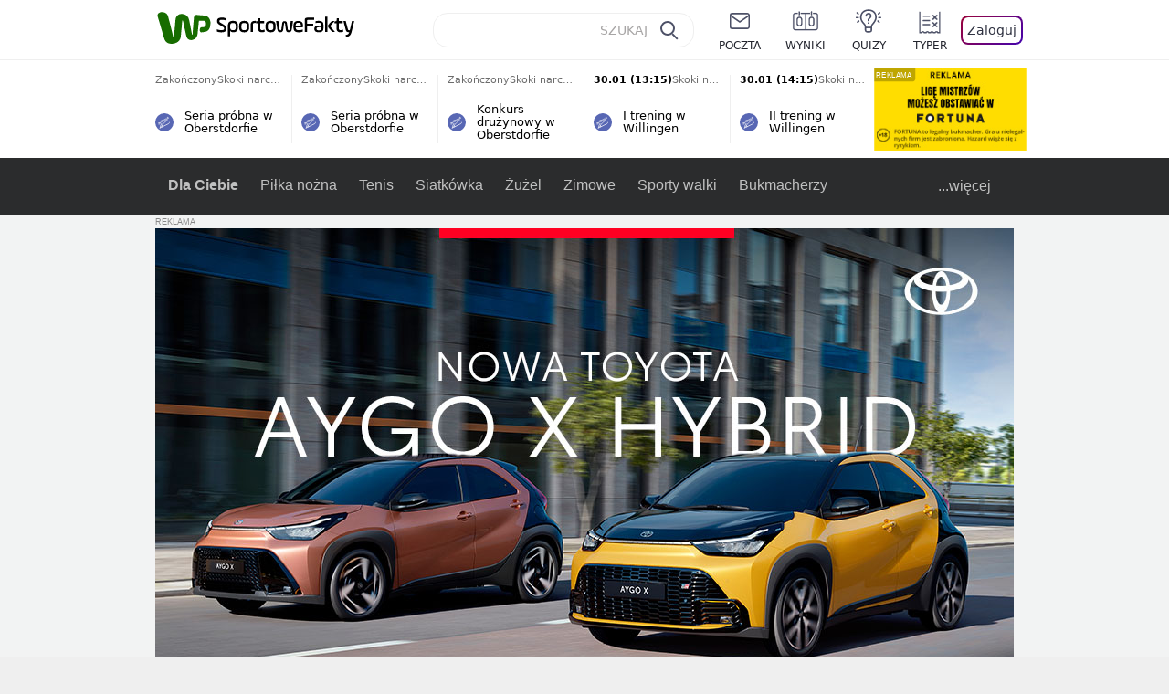

--- FILE ---
content_type: application/javascript
request_url: https://rek.www.wp.pl/gaf.js?rv=2&sn=sportowefakty&pvid=a6a75b15bf207632b925&rekids=235685&tVersion=A&phtml=sportowefakty.wp.pl%2Fskoki-narciarskie%2F1107941%2Fproblemy-prawne-fis-nie-zgodzil-sie-na-pomysl-thurnbichlera-i-horngachera&abtest=adtech%7CPRGM-1047%7CA%3Badtech%7CPU-335%7CA%3Badtech%7CPRG-3468%7CB%3Badtech%7CPRGM-1036%7CD%3Badtech%7CFP-76%7CA%3Badtech%7CPRGM-1356%7CA%3Badtech%7CPRGM-1419%7CA%3Badtech%7CPRGM-1589%7CA%3Badtech%7CPRGM-1576%7CA%3Badtech%7CPRGM-1443%7CB%3Badtech%7CPRGM-1587%7CD%3Badtech%7CPRGM-1615%7CA%3Badtech%7CPRGM-1215%7CC%3Bapplication%7CDRP-1726%7CA&PWA_adbd=0&darkmode=0&highLayout=0&layout=narrow&navType=navigate&cdl=0&ctype=article&cview=article&ciab=IAB17%2CIAB-v3-531&cid=1107941&csystem=sportowefakty&cdate=2024-02-22&ccategory=skoki_narciarskie&REKtagi=skoki_narciarskie%3Bsporty_zimowe%3Bthomas_thurnbichler%3Bps_w_skokach_narciarskich&vw=1280&vh=720&p1=0&spin=pkiqi34f&bcv=2
body_size: 8485
content:
pkiqi34f({"spin":"pkiqi34f","bunch":235685,"context":{"dsa":false,"minor":false,"bidRequestId":"175a9947-8dab-41b3-911c-400ececf092f","maConfig":{"timestamp":"2026-01-26T13:24:12.920Z"},"dfpConfig":{"timestamp":"2026-01-23T12:40:10.018Z"},"sda":[],"targeting":{"client":{},"server":{},"query":{"PWA_adbd":"0","REKtagi":"skoki_narciarskie;sporty_zimowe;thomas_thurnbichler;ps_w_skokach_narciarskich","abtest":"adtech|PRGM-1047|A;adtech|PU-335|A;adtech|PRG-3468|B;adtech|PRGM-1036|D;adtech|FP-76|A;adtech|PRGM-1356|A;adtech|PRGM-1419|A;adtech|PRGM-1589|A;adtech|PRGM-1576|A;adtech|PRGM-1443|B;adtech|PRGM-1587|D;adtech|PRGM-1615|A;adtech|PRGM-1215|C;application|DRP-1726|A","bcv":"2","ccategory":"skoki_narciarskie","cdate":"2024-02-22","cdl":"0","ciab":"IAB17,IAB-v3-531","cid":"1107941","csystem":"sportowefakty","ctype":"article","cview":"article","darkmode":"0","highLayout":"0","layout":"narrow","navType":"navigate","p1":"0","phtml":"sportowefakty.wp.pl/skoki-narciarskie/1107941/problemy-prawne-fis-nie-zgodzil-sie-na-pomysl-thurnbichlera-i-horngachera","pvid":"a6a75b15bf207632b925","rekids":"235685","rv":"2","sn":"sportowefakty","spin":"pkiqi34f","tVersion":"A","vh":"720","vw":"1280"}},"directOnly":0,"geo":{"country":"840","region":"","city":""},"statid":"","mlId":"","rshsd":"4","isRobot":false,"curr":{"EUR":4.2118,"USD":3.5499,"CHF":4.5758,"GBP":4.8537},"rv":"2","status":{"advf":2,"ma":2,"ma_ads-bidder":2,"ma_cpv-bidder":2,"ma_high-cpm-bidder":2}},"slots":{"11":{"delivered":"1","campaign":null,"dfpConfig":{"placement":"/89844762/Desktop_Sportowefakty.wp.pl_x11_art","roshash":"EHPS","ceil":100,"sizes":[[336,280],[640,280],[300,250]],"namedSizes":["fluid"],"div":"div-gpt-ad-x11-art","targeting":{"DFPHASH":"ADLO","emptygaf":"0"},"gfp":"EHPS"}},"12":{"delivered":"1","campaign":null,"dfpConfig":{"placement":"/89844762/Desktop_Sportowefakty.wp.pl_x12_art","roshash":"EHPS","ceil":100,"sizes":[[336,280],[640,280],[300,250]],"namedSizes":["fluid"],"div":"div-gpt-ad-x12-art","targeting":{"DFPHASH":"ADLO","emptygaf":"0"},"gfp":"EHPS"}},"13":{"delivered":"1","campaign":null,"dfpConfig":{"placement":"/89844762/Desktop_Sportowefakty.wp.pl_x13_art","roshash":"EHPS","ceil":100,"sizes":[[336,280],[640,280],[300,250]],"namedSizes":["fluid"],"div":"div-gpt-ad-x13-art","targeting":{"DFPHASH":"ADLO","emptygaf":"0"},"gfp":"EHPS"}},"14":{"delivered":"1","campaign":null,"dfpConfig":{"placement":"/89844762/Desktop_Sportowefakty.wp.pl_x14_art","roshash":"EHPS","ceil":100,"sizes":[[336,280],[640,280],[300,250]],"namedSizes":["fluid"],"div":"div-gpt-ad-x14-art","targeting":{"DFPHASH":"ADLO","emptygaf":"0"},"gfp":"EHPS"}},"2":{"delivered":"1","campaign":{"id":"188957","capping":"PWAck=27120765\u0026PWAclt=1\u0026tpl=1","adm":{"bunch":"235685","creations":[{"cbConfig":{"blur":false,"bottomBar":false,"fullPage":false,"message":"Przekierowanie za {{time}} sekund{{y}}","timeout":15000},"height":870,"pixels":["//ad.doubleclick.net/ddm/trackimp/N195005.3920530WPPL/B34915909.438330535;dc_trk_aid=631924327;dc_trk_cid=248481721;ord=1769485242;dc_lat=;dc_rdid=;tag_for_child_directed_treatment=;tfua=;ltd=${LIMITED_ADS};dc_tdv=1?"],"scalable":"1","showLabel":false,"src":"https://mamc.wpcdn.pl/188957/1768998588530/2383-003_Olimpijskie_oferty_produktowe_1920x870_wp_CB_Frytkownica.jpg","trackers":{"click":[""],"cview":["//ma.wp.pl/ma.gif?clid=0cc655b412444091fb8190f140853492\u0026SN=sportowefakty\u0026pvid=a6a75b15bf207632b925\u0026action=cvimp\u0026pg=sportowefakty.wp.pl\u0026par=client_id%3D29939%26pricingModel%3D-gS7hOWxJWhit2EUrhyOgL0f_EXdXY4DhNiDHF9WIH0%26bidderID%3D11%26org_id%3D25%26isDev%3Dfalse%26device%3DPERSONAL_COMPUTER%26slotSizeWxH%3D1920x870%26targetDomain%3Dmediamarkt.pl%26test%3D0%26geo%3D840%253B%253B%26seatFee%3Dj6MzwlcKpcTQwERhhpkFdmbR6-2lnEmQgrWYEZDheMk%26order%3D266462%26iabPageCategories%3D%26ttl%3D1769571642%26is_adblock%3D0%26medium%3Ddisplay%26domain%3Dsportowefakty.wp.pl%26tpID%3D1405761%26is_robot%3D0%26bidTimestamp%3D1769485242%26contentID%3D1107941%26utility%3DKVRFWVzVqeWmH2pqp6xEkGK7AtyOH1CbMhvw0EnowZ4_aZCEuoZhO1oEFz6UhYKS%26ssp%3Dwp.pl%26bidReqID%3D175a9947-8dab-41b3-911c-400ececf092f%26billing%3Dcpv%26source%3DTG%26hBidPrice%3DEHKQWZd%26hBudgetRate%3DEHKQWZd%26platform%3D8%26userID%3D__UNKNOWN_TELL_US__%26publisherID%3D308%26slotID%3D002%26editedTimestamp%3D1768998748%26conversionValue%3D0%26inver%3D2%26cur%3DPLN%26emission%3D3045951%26iabSiteCategories%3D%26pvid%3Da6a75b15bf207632b925%26sn%3Dsportowefakty%26partnerID%3D%26rekid%3D235685%26ip%3DaNqpQevDSPSzbnf8pSdghL2aJPxy5eCkwmqKtDOQYKg%26creationID%3D1477012%26workfID%3D188957%26seatID%3D0cc655b412444091fb8190f140853492"],"impression":["//ma.wp.pl/ma.gif?clid=0cc655b412444091fb8190f140853492\u0026SN=sportowefakty\u0026pvid=a6a75b15bf207632b925\u0026action=delivery\u0026pg=sportowefakty.wp.pl\u0026par=ip%3DaNqpQevDSPSzbnf8pSdghL2aJPxy5eCkwmqKtDOQYKg%26creationID%3D1477012%26workfID%3D188957%26seatID%3D0cc655b412444091fb8190f140853492%26client_id%3D29939%26pricingModel%3D-gS7hOWxJWhit2EUrhyOgL0f_EXdXY4DhNiDHF9WIH0%26bidderID%3D11%26org_id%3D25%26isDev%3Dfalse%26device%3DPERSONAL_COMPUTER%26slotSizeWxH%3D1920x870%26targetDomain%3Dmediamarkt.pl%26test%3D0%26geo%3D840%253B%253B%26seatFee%3Dj6MzwlcKpcTQwERhhpkFdmbR6-2lnEmQgrWYEZDheMk%26order%3D266462%26iabPageCategories%3D%26ttl%3D1769571642%26is_adblock%3D0%26medium%3Ddisplay%26domain%3Dsportowefakty.wp.pl%26tpID%3D1405761%26is_robot%3D0%26bidTimestamp%3D1769485242%26contentID%3D1107941%26utility%3DKVRFWVzVqeWmH2pqp6xEkGK7AtyOH1CbMhvw0EnowZ4_aZCEuoZhO1oEFz6UhYKS%26ssp%3Dwp.pl%26bidReqID%3D175a9947-8dab-41b3-911c-400ececf092f%26billing%3Dcpv%26source%3DTG%26hBidPrice%3DEHKQWZd%26hBudgetRate%3DEHKQWZd%26platform%3D8%26userID%3D__UNKNOWN_TELL_US__%26publisherID%3D308%26slotID%3D002%26editedTimestamp%3D1768998748%26conversionValue%3D0%26inver%3D2%26cur%3DPLN%26emission%3D3045951%26iabSiteCategories%3D%26pvid%3Da6a75b15bf207632b925%26sn%3Dsportowefakty%26partnerID%3D%26rekid%3D235685"],"view":["//ma.wp.pl/ma.gif?clid=0cc655b412444091fb8190f140853492\u0026SN=sportowefakty\u0026pvid=a6a75b15bf207632b925\u0026action=view\u0026pg=sportowefakty.wp.pl\u0026par=targetDomain%3Dmediamarkt.pl%26test%3D0%26geo%3D840%253B%253B%26seatFee%3Dj6MzwlcKpcTQwERhhpkFdmbR6-2lnEmQgrWYEZDheMk%26order%3D266462%26iabPageCategories%3D%26ttl%3D1769571642%26is_adblock%3D0%26medium%3Ddisplay%26domain%3Dsportowefakty.wp.pl%26tpID%3D1405761%26is_robot%3D0%26bidTimestamp%3D1769485242%26contentID%3D1107941%26utility%3DKVRFWVzVqeWmH2pqp6xEkGK7AtyOH1CbMhvw0EnowZ4_aZCEuoZhO1oEFz6UhYKS%26ssp%3Dwp.pl%26bidReqID%3D175a9947-8dab-41b3-911c-400ececf092f%26billing%3Dcpv%26source%3DTG%26hBidPrice%3DEHKQWZd%26hBudgetRate%3DEHKQWZd%26platform%3D8%26userID%3D__UNKNOWN_TELL_US__%26publisherID%3D308%26slotID%3D002%26editedTimestamp%3D1768998748%26conversionValue%3D0%26inver%3D2%26cur%3DPLN%26emission%3D3045951%26iabSiteCategories%3D%26pvid%3Da6a75b15bf207632b925%26sn%3Dsportowefakty%26partnerID%3D%26rekid%3D235685%26ip%3DaNqpQevDSPSzbnf8pSdghL2aJPxy5eCkwmqKtDOQYKg%26creationID%3D1477012%26workfID%3D188957%26seatID%3D0cc655b412444091fb8190f140853492%26client_id%3D29939%26pricingModel%3D-gS7hOWxJWhit2EUrhyOgL0f_EXdXY4DhNiDHF9WIH0%26bidderID%3D11%26org_id%3D25%26isDev%3Dfalse%26device%3DPERSONAL_COMPUTER%26slotSizeWxH%3D1920x870"]},"transparentPlaceholder":false,"type":"image","url":"https://ad.doubleclick.net/ddm/trackclk/N195005.3920530WPPL/B34915909.438330535;dc_trk_aid=631924327;dc_trk_cid=248481721;dc_lat=;dc_rdid=;tag_for_child_directed_treatment=;tfua=;ltd=${LIMITED_ADS};dc_tdv=1","width":1920}],"redir":"https://ma.wp.pl/redirma?SN=sportowefakty\u0026pvid=a6a75b15bf207632b925\u0026par=contentID%3D1107941%26platform%3D8%26userID%3D__UNKNOWN_TELL_US__%26rekid%3D235685%26ip%3DaNqpQevDSPSzbnf8pSdghL2aJPxy5eCkwmqKtDOQYKg%26client_id%3D29939%26targetDomain%3Dmediamarkt.pl%26medium%3Ddisplay%26utility%3DKVRFWVzVqeWmH2pqp6xEkGK7AtyOH1CbMhvw0EnowZ4_aZCEuoZhO1oEFz6UhYKS%26billing%3Dcpv%26source%3DTG%26publisherID%3D308%26slotSizeWxH%3D1920x870%26ttl%3D1769571642%26is_adblock%3D0%26domain%3Dsportowefakty.wp.pl%26bidTimestamp%3D1769485242%26iabSiteCategories%3D%26seatID%3D0cc655b412444091fb8190f140853492%26seatFee%3Dj6MzwlcKpcTQwERhhpkFdmbR6-2lnEmQgrWYEZDheMk%26tpID%3D1405761%26ssp%3Dwp.pl%26slotID%3D002%26inver%3D2%26workfID%3D188957%26bidReqID%3D175a9947-8dab-41b3-911c-400ececf092f%26hBidPrice%3DEHKQWZd%26emission%3D3045951%26pvid%3Da6a75b15bf207632b925%26creationID%3D1477012%26pricingModel%3D-gS7hOWxJWhit2EUrhyOgL0f_EXdXY4DhNiDHF9WIH0%26org_id%3D25%26device%3DPERSONAL_COMPUTER%26hBudgetRate%3DEHKQWZd%26partnerID%3D%26bidderID%3D11%26isDev%3Dfalse%26test%3D0%26geo%3D840%253B%253B%26iabPageCategories%3D%26editedTimestamp%3D1768998748%26conversionValue%3D0%26cur%3DPLN%26sn%3Dsportowefakty%26order%3D266462%26is_robot%3D0\u0026url=","slot":"2"},"creative":{"Id":"1477012","provider":"ma_cpv-bidder","roshash":"HNQT","height":870,"width":1920,"touchpointId":"1405761","source":{"bidder":"cpv-bidder"}},"sellingModel":{"model":"CPM_INT"}},"dfpConfig":{"placement":"/89844762/Desktop_Sportowefakty.wp.pl_x02_art","roshash":"HNQT","ceil":100,"sizes":[[970,300],[970,600],[750,300],[950,300],[980,600],[1920,870],[1200,600],[750,400],[960,640]],"namedSizes":["fluid"],"div":"div-gpt-ad-x02-art","targeting":{"DFPHASH":"DJMP","emptygaf":"0"},"gfp":"FNQT"}},"25":{"delivered":"1","campaign":null,"dfpConfig":{"placement":"/89844762/Desktop_Sportowefakty.wp.pl_x25_art","roshash":"EHPS","ceil":100,"sizes":[[336,280],[640,280],[300,250]],"namedSizes":["fluid"],"div":"div-gpt-ad-x25-art","targeting":{"DFPHASH":"ADLO","emptygaf":"0"},"gfp":"EHPS"}},"27":{"delivered":"","campaign":null,"dfpConfig":null},"28":{"delivered":"","campaign":null,"dfpConfig":null},"29":{"delivered":"1","campaign":null,"dfpConfig":{"placement":"/89844762/Desktop_Sportowefakty.wp.pl_x29_art","roshash":"EHPS","ceil":100,"sizes":[[336,280],[640,280],[300,250]],"namedSizes":["fluid"],"div":"div-gpt-ad-x29-art","targeting":{"DFPHASH":"ADLO","emptygaf":"0"},"gfp":"EHPS"}},"3":{"delivered":"1","campaign":{"id":"188855","capping":"PWAck=27120732\u0026PWAclt=24","adm":{"bunch":"235685","creations":[{"height":600,"mod":"stiltedBanner","pixels":["//ad.doubleclick.net/ddm/trackimp/N526601.2133700WP/B35067894.438289988;dc_trk_aid=631417742;dc_trk_cid=248913387;ord=1769485242;dc_lat=;dc_rdid=;tag_for_child_directed_treatment=;tfua=;ltd=${LIMITED_ADS};dc_tdv=1?"],"showLabel":true,"src":"https://mamc.wpcdn.pl/188855/1768910321729/PL_Toyota_AygoX_HEV_1260x600_DO_Styczen.jpg","trackers":{"click":[""],"cview":["//ma.wp.pl/ma.gif?clid=2756484462c54389dac6407e48e5709b\u0026SN=sportowefakty\u0026pvid=a6a75b15bf207632b925\u0026action=cvimp\u0026pg=sportowefakty.wp.pl\u0026par=tpID%3D1405315%26org_id%3D25%26source%3DTG%26pricingModel%3DPEAY48nKqe0Updq0ohAGo0aVhZbAE-KIwZi48CLAnWk%26medium%3Ddisplay%26workfID%3D188855%26seatFee%3DovXB-9YO_YwurfovFu6etJpg85mMzInsN0Urd-jA61I%26seatID%3D2756484462c54389dac6407e48e5709b%26editedTimestamp%3D1768910406%26ttl%3D1769571642%26is_robot%3D0%26sn%3Dsportowefakty%26domain%3Dsportowefakty.wp.pl%26slotSizeWxH%3D1260x600%26iabSiteCategories%3D%26contentID%3D1107941%26client_id%3D2563%26emission%3D3045130%26is_adblock%3D0%26bidderID%3D11%26userID%3D__UNKNOWN_TELL_US__%26billing%3Dcpv%26geo%3D840%253B%253B%26bidTimestamp%3D1769485242%26hBudgetRate%3DEHKNQTW%26partnerID%3D%26rekid%3D235685%26inver%3D2%26ip%3Dasy6FLXCjilprnJYnCxYcwaFV6LRu9heNoeWQoT-U0w%26cur%3DPLN%26platform%3D8%26device%3DPERSONAL_COMPUTER%26publisherID%3D308%26test%3D0%26iabPageCategories%3D%26hBidPrice%3DEHKNQTW%26isDev%3Dfalse%26bidReqID%3D175a9947-8dab-41b3-911c-400ececf092f%26creationID%3D1475756%26targetDomain%3Dtoyota.pl%26order%3D266150%26pvid%3Da6a75b15bf207632b925%26utility%3DyesOT7S8ZxAQdirXXZCtFMzcyeg0UfZywzfy8oStSBj46qO2OcihtHirU99zEoXT%26conversionValue%3D0%26ssp%3Dwp.pl%26slotID%3D003"],"impression":["//ma.wp.pl/ma.gif?clid=2756484462c54389dac6407e48e5709b\u0026SN=sportowefakty\u0026pvid=a6a75b15bf207632b925\u0026action=delivery\u0026pg=sportowefakty.wp.pl\u0026seqTtl=1770767999\u0026par=medium%3Ddisplay%26workfID%3D188855%26seatFee%3DovXB-9YO_YwurfovFu6etJpg85mMzInsN0Urd-jA61I%26seatID%3D2756484462c54389dac6407e48e5709b%26editedTimestamp%3D1768910406%26ttl%3D1769571642%26is_robot%3D0%26sn%3Dsportowefakty%26domain%3Dsportowefakty.wp.pl%26slotSizeWxH%3D1260x600%26iabSiteCategories%3D%26contentID%3D1107941%26client_id%3D2563%26emission%3D3045130%26is_adblock%3D0%26bidderID%3D11%26userID%3D__UNKNOWN_TELL_US__%26billing%3Dcpv%26geo%3D840%253B%253B%26bidTimestamp%3D1769485242%26hBudgetRate%3DEHKNQTW%26partnerID%3D%26rekid%3D235685%26inver%3D2%26ip%3Dasy6FLXCjilprnJYnCxYcwaFV6LRu9heNoeWQoT-U0w%26cur%3DPLN%26platform%3D8%26device%3DPERSONAL_COMPUTER%26publisherID%3D308%26test%3D0%26iabPageCategories%3D%26hBidPrice%3DEHKNQTW%26isDev%3Dfalse%26bidReqID%3D175a9947-8dab-41b3-911c-400ececf092f%26creationID%3D1475756%26targetDomain%3Dtoyota.pl%26order%3D266150%26pvid%3Da6a75b15bf207632b925%26utility%3DyesOT7S8ZxAQdirXXZCtFMzcyeg0UfZywzfy8oStSBj46qO2OcihtHirU99zEoXT%26conversionValue%3D0%26ssp%3Dwp.pl%26slotID%3D003%26tpID%3D1405315%26org_id%3D25%26source%3DTG%26pricingModel%3DPEAY48nKqe0Updq0ohAGo0aVhZbAE-KIwZi48CLAnWk"],"view":["//ma.wp.pl/ma.gif?clid=2756484462c54389dac6407e48e5709b\u0026SN=sportowefakty\u0026pvid=a6a75b15bf207632b925\u0026action=view\u0026pg=sportowefakty.wp.pl\u0026par=ssp%3Dwp.pl%26slotID%3D003%26tpID%3D1405315%26org_id%3D25%26source%3DTG%26pricingModel%3DPEAY48nKqe0Updq0ohAGo0aVhZbAE-KIwZi48CLAnWk%26medium%3Ddisplay%26workfID%3D188855%26seatFee%3DovXB-9YO_YwurfovFu6etJpg85mMzInsN0Urd-jA61I%26seatID%3D2756484462c54389dac6407e48e5709b%26editedTimestamp%3D1768910406%26ttl%3D1769571642%26is_robot%3D0%26sn%3Dsportowefakty%26domain%3Dsportowefakty.wp.pl%26slotSizeWxH%3D1260x600%26iabSiteCategories%3D%26contentID%3D1107941%26client_id%3D2563%26emission%3D3045130%26is_adblock%3D0%26bidderID%3D11%26userID%3D__UNKNOWN_TELL_US__%26billing%3Dcpv%26geo%3D840%253B%253B%26bidTimestamp%3D1769485242%26hBudgetRate%3DEHKNQTW%26partnerID%3D%26rekid%3D235685%26inver%3D2%26ip%3Dasy6FLXCjilprnJYnCxYcwaFV6LRu9heNoeWQoT-U0w%26cur%3DPLN%26platform%3D8%26device%3DPERSONAL_COMPUTER%26publisherID%3D308%26test%3D0%26iabPageCategories%3D%26hBidPrice%3DEHKNQTW%26isDev%3Dfalse%26bidReqID%3D175a9947-8dab-41b3-911c-400ececf092f%26creationID%3D1475756%26targetDomain%3Dtoyota.pl%26order%3D266150%26pvid%3Da6a75b15bf207632b925%26utility%3DyesOT7S8ZxAQdirXXZCtFMzcyeg0UfZywzfy8oStSBj46qO2OcihtHirU99zEoXT%26conversionValue%3D0"]},"transparentPlaceholder":false,"type":"image","url":"https://ad.doubleclick.net/ddm/trackclk/N526601.2133700WP/B35067894.438289988;dc_trk_aid=631417742;dc_trk_cid=248913387;dc_lat=;dc_rdid=;tag_for_child_directed_treatment=;tfua=;ltd=${LIMITED_ADS};dc_tdv=1","viewability":{"scripts":["//cdn.doubleverify.com/dvbm.js#ctx=26067492\u0026cmp=35067894\u0026sid=4706939\u0026plc=438289988\u0026advid=6646531\u0026adsrv=1\u0026mon=1\u0026blk=0"]},"width":1260},{"height":600,"mod":"stiltedBanner","pixels":["//ad.doubleclick.net/ddm/trackimp/N526601.2133700WP/B35067894.438289988;dc_trk_aid=631417742;dc_trk_cid=248913387;ord=1769485242;dc_lat=;dc_rdid=;tag_for_child_directed_treatment=;tfua=;ltd=${LIMITED_ADS};dc_tdv=1?"],"showLabel":true,"src":"https://mamc.wpcdn.pl/188855/1768910355011/PL_Toyota_AygoX_HEV_940x600_DO_Styczen.jpg","trackers":{"click":[""],"cview":["//ma.wp.pl/ma.gif?clid=2756484462c54389dac6407e48e5709b\u0026SN=sportowefakty\u0026pvid=a6a75b15bf207632b925\u0026action=cvimp\u0026pg=sportowefakty.wp.pl\u0026par=tpID%3D1405315%26org_id%3D25%26source%3DTG%26pricingModel%3DPEAY48nKqe0Updq0ohAGo0aVhZbAE-KIwZi48CLAnWk%26medium%3Ddisplay%26workfID%3D188855%26seatFee%3DovXB-9YO_YwurfovFu6etJpg85mMzInsN0Urd-jA61I%26seatID%3D2756484462c54389dac6407e48e5709b%26editedTimestamp%3D1768910406%26ttl%3D1769571642%26is_robot%3D0%26sn%3Dsportowefakty%26domain%3Dsportowefakty.wp.pl%26slotSizeWxH%3D1260x600%26iabSiteCategories%3D%26contentID%3D1107941%26client_id%3D2563%26emission%3D3045130%26is_adblock%3D0%26bidderID%3D11%26userID%3D__UNKNOWN_TELL_US__%26billing%3Dcpv%26geo%3D840%253B%253B%26bidTimestamp%3D1769485242%26hBudgetRate%3DEHKNQTW%26partnerID%3D%26rekid%3D235685%26inver%3D2%26ip%3Dasy6FLXCjilprnJYnCxYcwaFV6LRu9heNoeWQoT-U0w%26cur%3DPLN%26platform%3D8%26device%3DPERSONAL_COMPUTER%26publisherID%3D308%26test%3D0%26iabPageCategories%3D%26hBidPrice%3DEHKNQTW%26isDev%3Dfalse%26bidReqID%3D175a9947-8dab-41b3-911c-400ececf092f%26creationID%3D1475756%26targetDomain%3Dtoyota.pl%26order%3D266150%26pvid%3Da6a75b15bf207632b925%26utility%3DyesOT7S8ZxAQdirXXZCtFMzcyeg0UfZywzfy8oStSBj46qO2OcihtHirU99zEoXT%26conversionValue%3D0%26ssp%3Dwp.pl%26slotID%3D003"],"impression":["//ma.wp.pl/ma.gif?clid=2756484462c54389dac6407e48e5709b\u0026SN=sportowefakty\u0026pvid=a6a75b15bf207632b925\u0026action=delivery\u0026pg=sportowefakty.wp.pl\u0026seqTtl=1770767999\u0026par=medium%3Ddisplay%26workfID%3D188855%26seatFee%3DovXB-9YO_YwurfovFu6etJpg85mMzInsN0Urd-jA61I%26seatID%3D2756484462c54389dac6407e48e5709b%26editedTimestamp%3D1768910406%26ttl%3D1769571642%26is_robot%3D0%26sn%3Dsportowefakty%26domain%3Dsportowefakty.wp.pl%26slotSizeWxH%3D1260x600%26iabSiteCategories%3D%26contentID%3D1107941%26client_id%3D2563%26emission%3D3045130%26is_adblock%3D0%26bidderID%3D11%26userID%3D__UNKNOWN_TELL_US__%26billing%3Dcpv%26geo%3D840%253B%253B%26bidTimestamp%3D1769485242%26hBudgetRate%3DEHKNQTW%26partnerID%3D%26rekid%3D235685%26inver%3D2%26ip%3Dasy6FLXCjilprnJYnCxYcwaFV6LRu9heNoeWQoT-U0w%26cur%3DPLN%26platform%3D8%26device%3DPERSONAL_COMPUTER%26publisherID%3D308%26test%3D0%26iabPageCategories%3D%26hBidPrice%3DEHKNQTW%26isDev%3Dfalse%26bidReqID%3D175a9947-8dab-41b3-911c-400ececf092f%26creationID%3D1475756%26targetDomain%3Dtoyota.pl%26order%3D266150%26pvid%3Da6a75b15bf207632b925%26utility%3DyesOT7S8ZxAQdirXXZCtFMzcyeg0UfZywzfy8oStSBj46qO2OcihtHirU99zEoXT%26conversionValue%3D0%26ssp%3Dwp.pl%26slotID%3D003%26tpID%3D1405315%26org_id%3D25%26source%3DTG%26pricingModel%3DPEAY48nKqe0Updq0ohAGo0aVhZbAE-KIwZi48CLAnWk"],"view":["//ma.wp.pl/ma.gif?clid=2756484462c54389dac6407e48e5709b\u0026SN=sportowefakty\u0026pvid=a6a75b15bf207632b925\u0026action=view\u0026pg=sportowefakty.wp.pl\u0026par=ssp%3Dwp.pl%26slotID%3D003%26tpID%3D1405315%26org_id%3D25%26source%3DTG%26pricingModel%3DPEAY48nKqe0Updq0ohAGo0aVhZbAE-KIwZi48CLAnWk%26medium%3Ddisplay%26workfID%3D188855%26seatFee%3DovXB-9YO_YwurfovFu6etJpg85mMzInsN0Urd-jA61I%26seatID%3D2756484462c54389dac6407e48e5709b%26editedTimestamp%3D1768910406%26ttl%3D1769571642%26is_robot%3D0%26sn%3Dsportowefakty%26domain%3Dsportowefakty.wp.pl%26slotSizeWxH%3D1260x600%26iabSiteCategories%3D%26contentID%3D1107941%26client_id%3D2563%26emission%3D3045130%26is_adblock%3D0%26bidderID%3D11%26userID%3D__UNKNOWN_TELL_US__%26billing%3Dcpv%26geo%3D840%253B%253B%26bidTimestamp%3D1769485242%26hBudgetRate%3DEHKNQTW%26partnerID%3D%26rekid%3D235685%26inver%3D2%26ip%3Dasy6FLXCjilprnJYnCxYcwaFV6LRu9heNoeWQoT-U0w%26cur%3DPLN%26platform%3D8%26device%3DPERSONAL_COMPUTER%26publisherID%3D308%26test%3D0%26iabPageCategories%3D%26hBidPrice%3DEHKNQTW%26isDev%3Dfalse%26bidReqID%3D175a9947-8dab-41b3-911c-400ececf092f%26creationID%3D1475756%26targetDomain%3Dtoyota.pl%26order%3D266150%26pvid%3Da6a75b15bf207632b925%26utility%3DyesOT7S8ZxAQdirXXZCtFMzcyeg0UfZywzfy8oStSBj46qO2OcihtHirU99zEoXT%26conversionValue%3D0"]},"transparentPlaceholder":false,"type":"image","url":"https://ad.doubleclick.net/ddm/trackclk/N526601.2133700WP/B35067894.438289988;dc_trk_aid=631417742;dc_trk_cid=248913387;dc_lat=;dc_rdid=;tag_for_child_directed_treatment=;tfua=;ltd=${LIMITED_ADS};dc_tdv=1","viewability":{"scripts":["//cdn.doubleverify.com/dvbm.js#ctx=26067492\u0026cmp=35067894\u0026sid=4706939\u0026plc=438289988\u0026advid=6646531\u0026adsrv=1\u0026mon=1\u0026blk=0"]},"width":940}],"redir":"https://ma.wp.pl/redirma?SN=sportowefakty\u0026pvid=a6a75b15bf207632b925\u0026par=iabPageCategories%3D%26pvid%3Da6a75b15bf207632b925%26org_id%3D25%26bidderID%3D11%26userID%3D__UNKNOWN_TELL_US__%26inver%3D2%26test%3D0%26utility%3DyesOT7S8ZxAQdirXXZCtFMzcyeg0UfZywzfy8oStSBj46qO2OcihtHirU99zEoXT%26medium%3Ddisplay%26contentID%3D1107941%26emission%3D3045130%26bidReqID%3D175a9947-8dab-41b3-911c-400ececf092f%26slotID%3D003%26domain%3Dsportowefakty.wp.pl%26hBudgetRate%3DEHKNQTW%26publisherID%3D308%26conversionValue%3D0%26ip%3Dasy6FLXCjilprnJYnCxYcwaFV6LRu9heNoeWQoT-U0w%26isDev%3Dfalse%26creationID%3D1475756%26order%3D266150%26tpID%3D1405315%26source%3DTG%26workfID%3D188855%26seatFee%3DovXB-9YO_YwurfovFu6etJpg85mMzInsN0Urd-jA61I%26billing%3Dcpv%26partnerID%3D%26hBidPrice%3DEHKNQTW%26targetDomain%3Dtoyota.pl%26seatID%3D2756484462c54389dac6407e48e5709b%26editedTimestamp%3D1768910406%26ttl%3D1769571642%26sn%3Dsportowefakty%26platform%3D8%26device%3DPERSONAL_COMPUTER%26is_robot%3D0%26slotSizeWxH%3D1260x600%26iabSiteCategories%3D%26client_id%3D2563%26is_adblock%3D0%26geo%3D840%253B%253B%26rekid%3D235685%26cur%3DPLN%26ssp%3Dwp.pl%26pricingModel%3DPEAY48nKqe0Updq0ohAGo0aVhZbAE-KIwZi48CLAnWk%26bidTimestamp%3D1769485242\u0026url=","slot":"3"},"creative":{"Id":"1475756","provider":"ma_cpv-bidder","roshash":"EHKN","height":600,"width":1260,"touchpointId":"1405315","source":{"bidder":"cpv-bidder"}},"sellingModel":{"directOnly":1,"model":"CPM_INT"}},"dfpConfig":null},"32":{"delivered":"1","campaign":{"id":"189050","adm":{"bunch":"235685","creations":[{"height":250,"showLabel":true,"src":"https://mamc.wpcdn.pl/189050/1769081786606/300x250/300x250/Virtual-Vibes_300x250.html","trackers":{"click":[""],"cview":["//ma.wp.pl/ma.gif?clid=36d4f1d950aab392a9c26b186b340e10\u0026SN=sportowefakty\u0026pvid=a6a75b15bf207632b925\u0026action=cvimp\u0026pg=sportowefakty.wp.pl\u0026par=bidderID%3D11%26conversionValue%3D0%26bidReqID%3D175a9947-8dab-41b3-911c-400ececf092f%26test%3D0%26seatID%3D36d4f1d950aab392a9c26b186b340e10%26order%3D266657%26geo%3D840%253B%253B%26tpID%3D1406256%26billing%3Dcpv%26hBudgetRate%3DEHKOWZd%26slotID%3D032%26slotSizeWxH%3D300x250%26workfID%3D189050%26contentID%3D1107941%26medium%3Ddisplay%26rekid%3D235685%26ip%3Dj-oGv-h-yUYsjS3NCvWZGs5QRHRoxXz7S67hH9PR4mw%26creationID%3D1477809%26targetDomain%3Droblox.com%26seatFee%3DOTWlR0O2uYnrm1xT72DXn7nnMyen6BrXbbBlcOLy9-8%26org_id%3D25%26editedTimestamp%3D1769081962%26platform%3D8%26publisherID%3D308%26is_robot%3D0%26pvid%3Da6a75b15bf207632b925%26bidTimestamp%3D1769485242%26hBidPrice%3DEHKOWZd%26partnerID%3D%26utility%3DDB4pKawmUDsNYEVyZQwX_x0_9Tclv7D9K9ot6FmpJZhKItCbU3nK_3B2O3K5DcHA%26userID%3D__UNKNOWN_TELL_US__%26client_id%3D77840%26source%3DTG%26pricingModel%3DhuqCE0T0e9Ra3tXwHlKWU1MmahhPceetm7zrh4eA8uo%26iabPageCategories%3D%26iabSiteCategories%3D%26ttl%3D1769571642%26device%3DPERSONAL_COMPUTER%26is_adblock%3D0%26sn%3Dsportowefakty%26isDev%3Dfalse%26ssp%3Dwp.pl%26inver%3D2%26domain%3Dsportowefakty.wp.pl%26cur%3DPLN%26emission%3D3046360"],"impression":["//ma.wp.pl/ma.gif?clid=36d4f1d950aab392a9c26b186b340e10\u0026SN=sportowefakty\u0026pvid=a6a75b15bf207632b925\u0026action=delivery\u0026pg=sportowefakty.wp.pl\u0026par=platform%3D8%26publisherID%3D308%26is_robot%3D0%26pvid%3Da6a75b15bf207632b925%26bidTimestamp%3D1769485242%26hBidPrice%3DEHKOWZd%26partnerID%3D%26utility%3DDB4pKawmUDsNYEVyZQwX_x0_9Tclv7D9K9ot6FmpJZhKItCbU3nK_3B2O3K5DcHA%26userID%3D__UNKNOWN_TELL_US__%26client_id%3D77840%26source%3DTG%26pricingModel%3DhuqCE0T0e9Ra3tXwHlKWU1MmahhPceetm7zrh4eA8uo%26iabPageCategories%3D%26iabSiteCategories%3D%26ttl%3D1769571642%26device%3DPERSONAL_COMPUTER%26is_adblock%3D0%26sn%3Dsportowefakty%26isDev%3Dfalse%26ssp%3Dwp.pl%26inver%3D2%26domain%3Dsportowefakty.wp.pl%26cur%3DPLN%26emission%3D3046360%26bidderID%3D11%26conversionValue%3D0%26bidReqID%3D175a9947-8dab-41b3-911c-400ececf092f%26test%3D0%26seatID%3D36d4f1d950aab392a9c26b186b340e10%26order%3D266657%26geo%3D840%253B%253B%26tpID%3D1406256%26billing%3Dcpv%26hBudgetRate%3DEHKOWZd%26slotID%3D032%26slotSizeWxH%3D300x250%26workfID%3D189050%26contentID%3D1107941%26medium%3Ddisplay%26rekid%3D235685%26ip%3Dj-oGv-h-yUYsjS3NCvWZGs5QRHRoxXz7S67hH9PR4mw%26creationID%3D1477809%26targetDomain%3Droblox.com%26seatFee%3DOTWlR0O2uYnrm1xT72DXn7nnMyen6BrXbbBlcOLy9-8%26org_id%3D25%26editedTimestamp%3D1769081962"],"view":["//ma.wp.pl/ma.gif?clid=36d4f1d950aab392a9c26b186b340e10\u0026SN=sportowefakty\u0026pvid=a6a75b15bf207632b925\u0026action=view\u0026pg=sportowefakty.wp.pl\u0026par=rekid%3D235685%26ip%3Dj-oGv-h-yUYsjS3NCvWZGs5QRHRoxXz7S67hH9PR4mw%26creationID%3D1477809%26targetDomain%3Droblox.com%26seatFee%3DOTWlR0O2uYnrm1xT72DXn7nnMyen6BrXbbBlcOLy9-8%26org_id%3D25%26editedTimestamp%3D1769081962%26platform%3D8%26publisherID%3D308%26is_robot%3D0%26pvid%3Da6a75b15bf207632b925%26bidTimestamp%3D1769485242%26hBidPrice%3DEHKOWZd%26partnerID%3D%26utility%3DDB4pKawmUDsNYEVyZQwX_x0_9Tclv7D9K9ot6FmpJZhKItCbU3nK_3B2O3K5DcHA%26userID%3D__UNKNOWN_TELL_US__%26client_id%3D77840%26source%3DTG%26pricingModel%3DhuqCE0T0e9Ra3tXwHlKWU1MmahhPceetm7zrh4eA8uo%26iabPageCategories%3D%26iabSiteCategories%3D%26ttl%3D1769571642%26device%3DPERSONAL_COMPUTER%26is_adblock%3D0%26sn%3Dsportowefakty%26isDev%3Dfalse%26ssp%3Dwp.pl%26inver%3D2%26domain%3Dsportowefakty.wp.pl%26cur%3DPLN%26emission%3D3046360%26bidderID%3D11%26conversionValue%3D0%26bidReqID%3D175a9947-8dab-41b3-911c-400ececf092f%26test%3D0%26seatID%3D36d4f1d950aab392a9c26b186b340e10%26order%3D266657%26geo%3D840%253B%253B%26tpID%3D1406256%26billing%3Dcpv%26hBudgetRate%3DEHKOWZd%26slotID%3D032%26slotSizeWxH%3D300x250%26workfID%3D189050%26contentID%3D1107941%26medium%3Ddisplay"]},"transparentPlaceholder":false,"type":"iframe","url":"https://www.roblox.com/pl/games/17067024883/Bank-Millennium-Virtual-Vibes","width":300}],"redir":"https://ma.wp.pl/redirma?SN=sportowefakty\u0026pvid=a6a75b15bf207632b925\u0026par=org_id%3D25%26editedTimestamp%3D1769081962%26is_robot%3D0%26bidTimestamp%3D1769485242%26is_adblock%3D0%26ssp%3Dwp.pl%26geo%3D840%253B%253B%26slotID%3D032%26publisherID%3D308%26hBidPrice%3DEHKOWZd%26sn%3Dsportowefakty%26cur%3DPLN%26ip%3Dj-oGv-h-yUYsjS3NCvWZGs5QRHRoxXz7S67hH9PR4mw%26pvid%3Da6a75b15bf207632b925%26inver%3D2%26seatID%3D36d4f1d950aab392a9c26b186b340e10%26order%3D266657%26contentID%3D1107941%26rekid%3D235685%26creationID%3D1477809%26seatFee%3DOTWlR0O2uYnrm1xT72DXn7nnMyen6BrXbbBlcOLy9-8%26userID%3D__UNKNOWN_TELL_US__%26pricingModel%3DhuqCE0T0e9Ra3tXwHlKWU1MmahhPceetm7zrh4eA8uo%26bidderID%3D11%26conversionValue%3D0%26tpID%3D1406256%26platform%3D8%26iabSiteCategories%3D%26ttl%3D1769571642%26isDev%3Dfalse%26emission%3D3046360%26hBudgetRate%3DEHKOWZd%26workfID%3D189050%26medium%3Ddisplay%26partnerID%3D%26utility%3DDB4pKawmUDsNYEVyZQwX_x0_9Tclv7D9K9ot6FmpJZhKItCbU3nK_3B2O3K5DcHA%26client_id%3D77840%26source%3DTG%26domain%3Dsportowefakty.wp.pl%26bidReqID%3D175a9947-8dab-41b3-911c-400ececf092f%26test%3D0%26targetDomain%3Droblox.com%26iabPageCategories%3D%26device%3DPERSONAL_COMPUTER%26billing%3Dcpv%26slotSizeWxH%3D300x250\u0026url=","slot":"32"},"creative":{"Id":"1477809","provider":"ma_cpv-bidder","roshash":"EHKN","height":250,"width":300,"touchpointId":"1406256","source":{"bidder":"cpv-bidder"}},"sellingModel":{"model":"CPM_INT"}},"dfpConfig":{"placement":"/89844762/Desktop_Sportowefakty.wp.pl_x32_art","roshash":"EHPS","ceil":100,"sizes":[[336,280],[640,280],[300,250]],"namedSizes":["fluid"],"div":"div-gpt-ad-x32-art","targeting":{"DFPHASH":"ADLO","emptygaf":"0"},"gfp":"EHPS"}},"33":{"delivered":"1","campaign":null,"dfpConfig":{"placement":"/89844762/Desktop_Sportowefakty.wp.pl_x33_art","roshash":"EHPS","ceil":100,"sizes":[[336,280],[640,280],[300,250]],"namedSizes":["fluid"],"div":"div-gpt-ad-x33-art","targeting":{"DFPHASH":"ADLO","emptygaf":"0"},"gfp":"EHPS"}},"34":{"delivered":"1","campaign":null,"dfpConfig":{"placement":"/89844762/Desktop_Sportowefakty.wp.pl_x34_art","roshash":"EHPS","ceil":100,"sizes":[[300,250]],"namedSizes":["fluid"],"div":"div-gpt-ad-x34-art","targeting":{"DFPHASH":"ADLO","emptygaf":"0"},"gfp":"EHPS"}},"35":{"delivered":"1","campaign":null,"dfpConfig":{"placement":"/89844762/Desktop_Sportowefakty.wp.pl_x35_art","roshash":"EHPS","ceil":100,"sizes":[[300,600],[300,250]],"namedSizes":["fluid"],"div":"div-gpt-ad-x35-art","targeting":{"DFPHASH":"ADLO","emptygaf":"0"},"gfp":"EHPS"}},"36":{"lazy":1,"delivered":"1","campaign":{"id":"188618","capping":"PWAck=27120691\u0026PWAclt=24","adm":{"bunch":"235685","creations":[{"height":250,"showLabel":true,"src":"https://mamc.wpcdn.pl/188618/1768404950352/enea_kluby_baner_300x250_3.jpg","trackers":{"click":[""],"cview":["//ma.wp.pl/ma.gif?clid=0cc655b412444091fb8190f140853492\u0026SN=sportowefakty\u0026pvid=a6a75b15bf207632b925\u0026action=cvimp\u0026pg=sportowefakty.wp.pl\u0026par=slotID%3D036%26tpID%3D1404209%26order%3D266249%26editedTimestamp%3D1768560083%26iabPageCategories%3D%26ttl%3D1769571642%26isDev%3Dfalse%26medium%3Ddisplay%26conversionValue%3D0%26inver%3D2%26creationID%3D1472685%26seatFee%3DBu80Uhf4Iz1eCF6kNd-uaSnt2GbByYPu8znS-LlJink%26pvid%3Da6a75b15bf207632b925%26partnerID%3D%26device%3DPERSONAL_COMPUTER%26publisherID%3D308%26hBidPrice%3DKSeajqCMVg%26platform%3D8%26rekid%3D235685%26test%3D0%26org_id%3D25%26source%3DTG%26is_robot%3D0%26userID%3D__UNKNOWN_TELL_US__%26ip%3DfsLJI8LsgXuUitrg1aUvbhV2fXQT_DnyGfnPITQY8uQ%26cur%3DPLN%26emission%3D3045366%26geo%3D840%253B%253B%26bidTimestamp%3D1769485242%26ssp%3Dwp.pl%26bidReqID%3D175a9947-8dab-41b3-911c-400ececf092f%26domain%3Dsportowefakty.wp.pl%26slotSizeWxH%3D300x250%26seatID%3D0cc655b412444091fb8190f140853492%26billing%3Dcpv%26client_id%3D95306%26pricingModel%3DdMSMn2nJGoyz6GNeHVFAx_j4bfZ6BMh2luvzirBYaj0%26utility%3DceZWbYto5Wh1tqKvTClYg7KkdPrBpVgXE2DuoV6-ugHPip2JO6J-mmy5kLEszOI2%26iabSiteCategories%3D%26is_adblock%3D0%26sn%3Dsportowefakty%26bidderID%3D11%26contentID%3D1107941%26targetDomain%3Denea.pl%26workfID%3D188618%26hBudgetRate%3DEHKNXbe"],"impression":["//ma.wp.pl/ma.gif?clid=0cc655b412444091fb8190f140853492\u0026SN=sportowefakty\u0026pvid=a6a75b15bf207632b925\u0026action=delivery\u0026pg=sportowefakty.wp.pl\u0026par=platform%3D8%26rekid%3D235685%26test%3D0%26org_id%3D25%26source%3DTG%26is_robot%3D0%26userID%3D__UNKNOWN_TELL_US__%26ip%3DfsLJI8LsgXuUitrg1aUvbhV2fXQT_DnyGfnPITQY8uQ%26cur%3DPLN%26emission%3D3045366%26geo%3D840%253B%253B%26bidTimestamp%3D1769485242%26ssp%3Dwp.pl%26bidReqID%3D175a9947-8dab-41b3-911c-400ececf092f%26domain%3Dsportowefakty.wp.pl%26slotSizeWxH%3D300x250%26seatID%3D0cc655b412444091fb8190f140853492%26billing%3Dcpv%26client_id%3D95306%26pricingModel%3DdMSMn2nJGoyz6GNeHVFAx_j4bfZ6BMh2luvzirBYaj0%26utility%3DceZWbYto5Wh1tqKvTClYg7KkdPrBpVgXE2DuoV6-ugHPip2JO6J-mmy5kLEszOI2%26iabSiteCategories%3D%26is_adblock%3D0%26sn%3Dsportowefakty%26bidderID%3D11%26contentID%3D1107941%26targetDomain%3Denea.pl%26workfID%3D188618%26hBudgetRate%3DEHKNXbe%26slotID%3D036%26tpID%3D1404209%26order%3D266249%26editedTimestamp%3D1768560083%26iabPageCategories%3D%26ttl%3D1769571642%26isDev%3Dfalse%26medium%3Ddisplay%26conversionValue%3D0%26inver%3D2%26creationID%3D1472685%26seatFee%3DBu80Uhf4Iz1eCF6kNd-uaSnt2GbByYPu8znS-LlJink%26pvid%3Da6a75b15bf207632b925%26partnerID%3D%26device%3DPERSONAL_COMPUTER%26publisherID%3D308%26hBidPrice%3DKSeajqCMVg"],"view":["//ma.wp.pl/ma.gif?clid=0cc655b412444091fb8190f140853492\u0026SN=sportowefakty\u0026pvid=a6a75b15bf207632b925\u0026action=view\u0026pg=sportowefakty.wp.pl\u0026par=pvid%3Da6a75b15bf207632b925%26partnerID%3D%26device%3DPERSONAL_COMPUTER%26publisherID%3D308%26hBidPrice%3DKSeajqCMVg%26platform%3D8%26rekid%3D235685%26test%3D0%26org_id%3D25%26source%3DTG%26is_robot%3D0%26userID%3D__UNKNOWN_TELL_US__%26ip%3DfsLJI8LsgXuUitrg1aUvbhV2fXQT_DnyGfnPITQY8uQ%26cur%3DPLN%26emission%3D3045366%26geo%3D840%253B%253B%26bidTimestamp%3D1769485242%26ssp%3Dwp.pl%26bidReqID%3D175a9947-8dab-41b3-911c-400ececf092f%26domain%3Dsportowefakty.wp.pl%26slotSizeWxH%3D300x250%26seatID%3D0cc655b412444091fb8190f140853492%26billing%3Dcpv%26client_id%3D95306%26pricingModel%3DdMSMn2nJGoyz6GNeHVFAx_j4bfZ6BMh2luvzirBYaj0%26utility%3DceZWbYto5Wh1tqKvTClYg7KkdPrBpVgXE2DuoV6-ugHPip2JO6J-mmy5kLEszOI2%26iabSiteCategories%3D%26is_adblock%3D0%26sn%3Dsportowefakty%26bidderID%3D11%26contentID%3D1107941%26targetDomain%3Denea.pl%26workfID%3D188618%26hBudgetRate%3DEHKNXbe%26slotID%3D036%26tpID%3D1404209%26order%3D266249%26editedTimestamp%3D1768560083%26iabPageCategories%3D%26ttl%3D1769571642%26isDev%3Dfalse%26medium%3Ddisplay%26conversionValue%3D0%26inver%3D2%26creationID%3D1472685%26seatFee%3DBu80Uhf4Iz1eCF6kNd-uaSnt2GbByYPu8znS-LlJink"]},"transparentPlaceholder":false,"type":"image","url":"http://malywielkiklub.enea.pl/","width":300}],"redir":"https://ma.wp.pl/redirma?SN=sportowefakty\u0026pvid=a6a75b15bf207632b925\u0026par=geo%3D840%253B%253B%26hBudgetRate%3DEHKNXbe%26isDev%3Dfalse%26publisherID%3D308%26bidReqID%3D175a9947-8dab-41b3-911c-400ececf092f%26slotSizeWxH%3D300x250%26slotID%3D036%26ttl%3D1769571642%26device%3DPERSONAL_COMPUTER%26sn%3Dsportowefakty%26rekid%3D235685%26ssp%3Dwp.pl%26utility%3DceZWbYto5Wh1tqKvTClYg7KkdPrBpVgXE2DuoV6-ugHPip2JO6J-mmy5kLEszOI2%26pvid%3Da6a75b15bf207632b925%26targetDomain%3Denea.pl%26bidTimestamp%3D1769485242%26pricingModel%3DdMSMn2nJGoyz6GNeHVFAx_j4bfZ6BMh2luvzirBYaj0%26medium%3Ddisplay%26seatFee%3DBu80Uhf4Iz1eCF6kNd-uaSnt2GbByYPu8znS-LlJink%26seatID%3D0cc655b412444091fb8190f140853492%26tpID%3D1404209%26conversionValue%3D0%26inver%3D2%26creationID%3D1472685%26hBidPrice%3DKSeajqCMVg%26bidderID%3D11%26order%3D266249%26editedTimestamp%3D1768560083%26platform%3D8%26is_robot%3D0%26userID%3D__UNKNOWN_TELL_US__%26cur%3DPLN%26domain%3Dsportowefakty.wp.pl%26billing%3Dcpv%26client_id%3D95306%26iabSiteCategories%3D%26is_adblock%3D0%26contentID%3D1107941%26workfID%3D188618%26org_id%3D25%26source%3DTG%26ip%3DfsLJI8LsgXuUitrg1aUvbhV2fXQT_DnyGfnPITQY8uQ%26iabPageCategories%3D%26partnerID%3D%26test%3D0%26emission%3D3045366\u0026url=","slot":"36"},"creative":{"Id":"1472685","provider":"ma_cpv-bidder","roshash":"ENVh","height":250,"width":300,"touchpointId":"1404209","source":{"bidder":"cpv-bidder"}},"sellingModel":{"model":"CPV_INT"}},"dfpConfig":{"placement":"/89844762/Desktop_Sportowefakty.wp.pl_x36_art","roshash":"ENWZ","ceil":100,"sizes":[[300,600],[300,250]],"namedSizes":["fluid"],"div":"div-gpt-ad-x36-art","targeting":{"DFPHASH":"AJSV","emptygaf":"0"},"gfp":"EHPS"}},"37":{"lazy":1,"delivered":"1","campaign":{"id":"188277","adm":{"bunch":"235685","creations":[{"height":600,"showLabel":true,"src":"https://mamc.wpcdn.pl/188277/1768218831633/pudelek-wosp-vB-300x600.jpg","trackers":{"click":[""],"cview":["//ma.wp.pl/ma.gif?clid=36d4f1d950aab392a9c26b186b340e10\u0026SN=sportowefakty\u0026pvid=a6a75b15bf207632b925\u0026action=cvimp\u0026pg=sportowefakty.wp.pl\u0026par=targetDomain%3Dallegro.pl%26is_adblock%3D0%26hBudgetRate%3DEHKNQTW%26bidderID%3D11%26platform%3D8%26pvid%3Da6a75b15bf207632b925%26isDev%3Dfalse%26medium%3Ddisplay%26bidReqID%3D175a9947-8dab-41b3-911c-400ececf092f%26userID%3D__UNKNOWN_TELL_US__%26client_id%3D38851%26editedTimestamp%3D1768218902%26iabSiteCategories%3D%26sn%3Dsportowefakty%26contentID%3D1107941%26domain%3Dsportowefakty.wp.pl%26iabPageCategories%3D%26geo%3D840%253B%253B%26inver%3D2%26cur%3DPLN%26billing%3Dcpv%26hBidPrice%3DEHKNQTW%26slotSizeWxH%3D300x600%26seatFee%3DXO2yAvYLsmfuir_UNiV47sh3txfz-DC7WPCMnhPce3Y%26tpID%3D1402616%26emission%3D3044803%26is_robot%3D0%26partnerID%3D%26conversionValue%3D0%26publisherID%3D308%26creationID%3D1470130%26workfID%3D188277%26seatID%3D36d4f1d950aab392a9c26b186b340e10%26source%3DTG%26bidTimestamp%3D1769485242%26ssp%3Dwp.pl%26rekid%3D235685%26ip%3D0kGqoTtjmEaxywHbvbZlXUYPbmlTUXAbGLT3hXY14uU%26test%3D0%26org_id%3D25%26order%3D266039%26pricingModel%3Dg01Y47S0nFZEuV2ieIPxqsQJaSMia-vHaK8jo3Ttt-o%26ttl%3D1769571642%26utility%3DhFNB5M1ZbZVCxz09JYykCNbyolbNuKOmGy5VeQ-D2Uw6GpGMhEcq1uCi2d3vDSz3%26device%3DPERSONAL_COMPUTER%26slotID%3D037"],"impression":["//ma.wp.pl/ma.gif?clid=36d4f1d950aab392a9c26b186b340e10\u0026SN=sportowefakty\u0026pvid=a6a75b15bf207632b925\u0026action=delivery\u0026pg=sportowefakty.wp.pl\u0026par=contentID%3D1107941%26domain%3Dsportowefakty.wp.pl%26iabPageCategories%3D%26geo%3D840%253B%253B%26inver%3D2%26cur%3DPLN%26billing%3Dcpv%26hBidPrice%3DEHKNQTW%26slotSizeWxH%3D300x600%26seatFee%3DXO2yAvYLsmfuir_UNiV47sh3txfz-DC7WPCMnhPce3Y%26tpID%3D1402616%26emission%3D3044803%26is_robot%3D0%26partnerID%3D%26conversionValue%3D0%26publisherID%3D308%26creationID%3D1470130%26workfID%3D188277%26seatID%3D36d4f1d950aab392a9c26b186b340e10%26source%3DTG%26bidTimestamp%3D1769485242%26ssp%3Dwp.pl%26rekid%3D235685%26ip%3D0kGqoTtjmEaxywHbvbZlXUYPbmlTUXAbGLT3hXY14uU%26test%3D0%26org_id%3D25%26order%3D266039%26pricingModel%3Dg01Y47S0nFZEuV2ieIPxqsQJaSMia-vHaK8jo3Ttt-o%26ttl%3D1769571642%26utility%3DhFNB5M1ZbZVCxz09JYykCNbyolbNuKOmGy5VeQ-D2Uw6GpGMhEcq1uCi2d3vDSz3%26device%3DPERSONAL_COMPUTER%26slotID%3D037%26targetDomain%3Dallegro.pl%26is_adblock%3D0%26hBudgetRate%3DEHKNQTW%26bidderID%3D11%26platform%3D8%26pvid%3Da6a75b15bf207632b925%26isDev%3Dfalse%26medium%3Ddisplay%26bidReqID%3D175a9947-8dab-41b3-911c-400ececf092f%26userID%3D__UNKNOWN_TELL_US__%26client_id%3D38851%26editedTimestamp%3D1768218902%26iabSiteCategories%3D%26sn%3Dsportowefakty"],"view":["//ma.wp.pl/ma.gif?clid=36d4f1d950aab392a9c26b186b340e10\u0026SN=sportowefakty\u0026pvid=a6a75b15bf207632b925\u0026action=view\u0026pg=sportowefakty.wp.pl\u0026par=platform%3D8%26pvid%3Da6a75b15bf207632b925%26isDev%3Dfalse%26medium%3Ddisplay%26bidReqID%3D175a9947-8dab-41b3-911c-400ececf092f%26userID%3D__UNKNOWN_TELL_US__%26client_id%3D38851%26editedTimestamp%3D1768218902%26iabSiteCategories%3D%26sn%3Dsportowefakty%26contentID%3D1107941%26domain%3Dsportowefakty.wp.pl%26iabPageCategories%3D%26geo%3D840%253B%253B%26inver%3D2%26cur%3DPLN%26billing%3Dcpv%26hBidPrice%3DEHKNQTW%26slotSizeWxH%3D300x600%26seatFee%3DXO2yAvYLsmfuir_UNiV47sh3txfz-DC7WPCMnhPce3Y%26tpID%3D1402616%26emission%3D3044803%26is_robot%3D0%26partnerID%3D%26conversionValue%3D0%26publisherID%3D308%26creationID%3D1470130%26workfID%3D188277%26seatID%3D36d4f1d950aab392a9c26b186b340e10%26source%3DTG%26bidTimestamp%3D1769485242%26ssp%3Dwp.pl%26rekid%3D235685%26ip%3D0kGqoTtjmEaxywHbvbZlXUYPbmlTUXAbGLT3hXY14uU%26test%3D0%26org_id%3D25%26order%3D266039%26pricingModel%3Dg01Y47S0nFZEuV2ieIPxqsQJaSMia-vHaK8jo3Ttt-o%26ttl%3D1769571642%26utility%3DhFNB5M1ZbZVCxz09JYykCNbyolbNuKOmGy5VeQ-D2Uw6GpGMhEcq1uCi2d3vDSz3%26device%3DPERSONAL_COMPUTER%26slotID%3D037%26targetDomain%3Dallegro.pl%26is_adblock%3D0%26hBudgetRate%3DEHKNQTW%26bidderID%3D11"]},"transparentPlaceholder":false,"type":"image","url":"https://www.pudelek.pl/pudelek-na-wosp-wylicytuj-artykul-o-sobie-na-pudelku-poczuj-sie-jak-rasowy-celebryta-i-podziel-sie-wydarzeniem-z-twojego-zycia-7244027653011648a","width":300}],"redir":"https://ma.wp.pl/redirma?SN=sportowefakty\u0026pvid=a6a75b15bf207632b925\u0026par=sn%3Dsportowefakty%26ssp%3Dwp.pl%26rekid%3D235685%26org_id%3D25%26bidReqID%3D175a9947-8dab-41b3-911c-400ececf092f%26iabSiteCategories%3D%26tpID%3D1402616%26is_robot%3D0%26editedTimestamp%3D1768218902%26billing%3Dcpv%26partnerID%3D%26publisherID%3D308%26slotID%3D037%26source%3DTG%26ip%3D0kGqoTtjmEaxywHbvbZlXUYPbmlTUXAbGLT3hXY14uU%26device%3DPERSONAL_COMPUTER%26platform%3D8%26userID%3D__UNKNOWN_TELL_US__%26geo%3D840%253B%253B%26hBidPrice%3DEHKNQTW%26order%3D266039%26pricingModel%3Dg01Y47S0nFZEuV2ieIPxqsQJaSMia-vHaK8jo3Ttt-o%26medium%3Ddisplay%26client_id%3D38851%26iabPageCategories%3D%26inver%3D2%26workfID%3D188277%26seatID%3D36d4f1d950aab392a9c26b186b340e10%26bidTimestamp%3D1769485242%26ttl%3D1769571642%26bidderID%3D11%26contentID%3D1107941%26slotSizeWxH%3D300x600%26seatFee%3DXO2yAvYLsmfuir_UNiV47sh3txfz-DC7WPCMnhPce3Y%26emission%3D3044803%26creationID%3D1470130%26targetDomain%3Dallegro.pl%26is_adblock%3D0%26isDev%3Dfalse%26domain%3Dsportowefakty.wp.pl%26cur%3DPLN%26conversionValue%3D0%26test%3D0%26utility%3DhFNB5M1ZbZVCxz09JYykCNbyolbNuKOmGy5VeQ-D2Uw6GpGMhEcq1uCi2d3vDSz3%26hBudgetRate%3DEHKNQTW%26pvid%3Da6a75b15bf207632b925\u0026url=","slot":"37"},"creative":{"Id":"1470130","provider":"ma_cpv-bidder","roshash":"EHKN","height":600,"width":300,"touchpointId":"1402616","source":{"bidder":"cpv-bidder"}},"sellingModel":{"model":"CPM_INT"}},"dfpConfig":{"placement":"/89844762/Desktop_Sportowefakty.wp.pl_x37_art","roshash":"EHPS","ceil":100,"sizes":[[300,600],[300,250]],"namedSizes":["fluid"],"div":"div-gpt-ad-x37-art","targeting":{"DFPHASH":"ADLO","emptygaf":"0"},"gfp":"EHPS"}},"40":{"delivered":"1","campaign":null,"dfpConfig":{"placement":"/89844762/Desktop_Sportowefakty.wp.pl_x40","roshash":"EJMP","ceil":100,"sizes":[[300,250]],"namedSizes":["fluid"],"div":"div-gpt-ad-x40","targeting":{"DFPHASH":"AFIL","emptygaf":"0"},"gfp":"EJMP"}},"5":{"delivered":"1","campaign":null,"dfpConfig":{"placement":"/89844762/Desktop_Sportowefakty.wp.pl_x05_art","roshash":"EHPS","ceil":100,"sizes":[[336,280],[640,280],[300,250]],"namedSizes":["fluid"],"div":"div-gpt-ad-x05-art","targeting":{"DFPHASH":"ADLO","emptygaf":"0"},"gfp":"EHPS"}},"50":{"delivered":"1","campaign":null,"dfpConfig":{"placement":"/89844762/Desktop_Sportowefakty.wp.pl_x50_art","roshash":"EHPS","ceil":100,"sizes":[[728,90],[970,300],[950,90],[980,120],[980,90],[970,150],[970,90],[970,250],[930,180],[950,200],[750,100],[970,66],[750,200],[960,90],[970,100],[750,300],[970,200],[950,300]],"namedSizes":["fluid"],"div":"div-gpt-ad-x50-art","targeting":{"DFPHASH":"ADLO","emptygaf":"0"},"gfp":"EHPS"}},"52":{"delivered":"1","campaign":null,"dfpConfig":{"placement":"/89844762/Desktop_Sportowefakty.wp.pl_x52_art","roshash":"EHPS","ceil":100,"sizes":[[300,250]],"namedSizes":["fluid"],"div":"div-gpt-ad-x52-art","targeting":{"DFPHASH":"ADLO","emptygaf":"0"},"gfp":"EHPS"}},"529":{"delivered":"1","campaign":null,"dfpConfig":{"placement":"/89844762/Desktop_Sportowefakty.wp.pl_x529","roshash":"EHPS","ceil":100,"sizes":[[300,250]],"namedSizes":["fluid"],"div":"div-gpt-ad-x529","targeting":{"DFPHASH":"ADLO","emptygaf":"0"},"gfp":"EHPS"}},"53":{"delivered":"1","campaign":null,"dfpConfig":{"placement":"/89844762/Desktop_Sportowefakty.wp.pl_x53_art","roshash":"EHPS","ceil":100,"sizes":[[336,280],[640,280],[300,250]],"namedSizes":["fluid"],"div":"div-gpt-ad-x53-art","targeting":{"DFPHASH":"ADLO","emptygaf":"0"},"gfp":"EHPS"}},"530":{"delivered":"","campaign":null,"dfpConfig":null},"531":{"delivered":"1","campaign":null,"dfpConfig":{"placement":"/89844762/Desktop_Sportowefakty.wp.pl_x531","roshash":"EHPS","ceil":100,"sizes":[[300,250]],"namedSizes":["fluid"],"div":"div-gpt-ad-x531","targeting":{"DFPHASH":"ADLO","emptygaf":"0"},"gfp":"EHPS"}},"59":{"delivered":"1","campaign":null,"dfpConfig":{"placement":"/89844762/Desktop_Sportowefakty.wp.pl_x59_art","roshash":"EHPS","ceil":100,"sizes":[[300,600],[300,250]],"namedSizes":["fluid"],"div":"div-gpt-ad-x59-art","targeting":{"DFPHASH":"ADLO","emptygaf":"0"},"gfp":"EHPS"}},"6":{"delivered":"","campaign":null,"dfpConfig":null},"63":{"delivered":"1","campaign":null,"dfpConfig":{"placement":"/89844762/Desktop_Sportowefakty.wp.pl_x63_art","roshash":"EHPS","ceil":100,"sizes":[[160,600]],"namedSizes":["fluid"],"div":"div-gpt-ad-x63-art","targeting":{"DFPHASH":"ADLO","emptygaf":"0"},"gfp":"EHPS"}},"65":{"delivered":"","campaign":null,"dfpConfig":null},"66":{"delivered":"1","campaign":{"id":"188794","adm":{"bunch":"235685","creations":[{"height":100,"mod":"relationSponsor","pixels":["//ad.doubleclick.net/ddm/trackimp/N1045814.3920530WPPL/B35064372.438048076;dc_trk_aid=631620559;dc_trk_cid=248250256;ord=1769485242;dc_lat=;dc_rdid=;tag_for_child_directed_treatment=;tfua=;gdpr=${GDPR};gdpr_consent=${GDPR_CONSENT_755};ltd=${LIMITED_ADS};dc_tdv=1?"],"showLabel":true,"src":"https://mamc.wpcdn.pl/188794/1768834477378/825477162-185x100_fortuna_desk_linia2.jpg","trackers":{"click":[""],"cview":["//ma.wp.pl/ma.gif?clid=0cc655b412444091fb8190f140853492\u0026SN=sportowefakty\u0026pvid=a6a75b15bf207632b925\u0026action=cvimp\u0026pg=sportowefakty.wp.pl\u0026par=test%3D0%26pricingModel%3D4vF8mQD_ul6vocplvt0uovwN4PYEr9T-R316WCw4O-Q%26pvid%3Da6a75b15bf207632b925%26bidderID%3D11%26publisherID%3D308%26slotID%3D066%26slotSizeWxH%3D185x100%26seatID%3D0cc655b412444091fb8190f140853492%26order%3D264843%26iabSiteCategories%3D%26is_robot%3D0%26bidTimestamp%3D1769485242%26platform%3D8%26inver%3D2%26tpID%3D1405166%26org_id%3D25%26emission%3D3041507%26hBidPrice%3DEHKNQTW%26partnerID%3D%26isDev%3Dfalse%26medium%3Ddisplay%26rekid%3D235685%26domain%3Dsportowefakty.wp.pl%26cur%3DPLN%26source%3DTG%26iabPageCategories%3D%26ttl%3D1769571642%26utility%3DXYLKyhxuyzz6cjsaGFn7VeGq2MkOhQpJ66eDJMtm05Iw79SMR9VxW3EkkbG7M9dN%26ssp%3Dwp.pl%26billing%3Dcpv%26conversionValue%3D0%26ip%3D1KORnm6tFNZiBLW1EnMJQpjy5h8zy-5SQezFSZzg6TM%26workfID%3D188794%26editedTimestamp%3D1768898802%26is_adblock%3D0%26geo%3D840%253B%253B%26bidReqID%3D175a9947-8dab-41b3-911c-400ececf092f%26userID%3D__UNKNOWN_TELL_US__%26creationID%3D1474320%26seatFee%3DDEqDJ637md8LOT5D1orgQ_N2lZBmgiyzHoZflYD1eLw%26client_id%3D34525%26sn%3Dsportowefakty%26hBudgetRate%3DEHKNQTW%26contentID%3D1107941%26device%3DPERSONAL_COMPUTER%26targetDomain%3Defortuna.pl"],"impression":["//ma.wp.pl/ma.gif?clid=0cc655b412444091fb8190f140853492\u0026SN=sportowefakty\u0026pvid=a6a75b15bf207632b925\u0026action=delivery\u0026pg=sportowefakty.wp.pl\u0026par=source%3DTG%26iabPageCategories%3D%26ttl%3D1769571642%26utility%3DXYLKyhxuyzz6cjsaGFn7VeGq2MkOhQpJ66eDJMtm05Iw79SMR9VxW3EkkbG7M9dN%26ssp%3Dwp.pl%26billing%3Dcpv%26conversionValue%3D0%26ip%3D1KORnm6tFNZiBLW1EnMJQpjy5h8zy-5SQezFSZzg6TM%26workfID%3D188794%26editedTimestamp%3D1768898802%26is_adblock%3D0%26geo%3D840%253B%253B%26bidReqID%3D175a9947-8dab-41b3-911c-400ececf092f%26userID%3D__UNKNOWN_TELL_US__%26creationID%3D1474320%26seatFee%3DDEqDJ637md8LOT5D1orgQ_N2lZBmgiyzHoZflYD1eLw%26client_id%3D34525%26sn%3Dsportowefakty%26hBudgetRate%3DEHKNQTW%26contentID%3D1107941%26device%3DPERSONAL_COMPUTER%26targetDomain%3Defortuna.pl%26test%3D0%26pricingModel%3D4vF8mQD_ul6vocplvt0uovwN4PYEr9T-R316WCw4O-Q%26pvid%3Da6a75b15bf207632b925%26bidderID%3D11%26publisherID%3D308%26slotID%3D066%26slotSizeWxH%3D185x100%26seatID%3D0cc655b412444091fb8190f140853492%26order%3D264843%26iabSiteCategories%3D%26is_robot%3D0%26bidTimestamp%3D1769485242%26platform%3D8%26inver%3D2%26tpID%3D1405166%26org_id%3D25%26emission%3D3041507%26hBidPrice%3DEHKNQTW%26partnerID%3D%26isDev%3Dfalse%26medium%3Ddisplay%26rekid%3D235685%26domain%3Dsportowefakty.wp.pl%26cur%3DPLN"],"view":["//ma.wp.pl/ma.gif?clid=0cc655b412444091fb8190f140853492\u0026SN=sportowefakty\u0026pvid=a6a75b15bf207632b925\u0026action=view\u0026pg=sportowefakty.wp.pl\u0026par=conversionValue%3D0%26ip%3D1KORnm6tFNZiBLW1EnMJQpjy5h8zy-5SQezFSZzg6TM%26workfID%3D188794%26editedTimestamp%3D1768898802%26is_adblock%3D0%26geo%3D840%253B%253B%26bidReqID%3D175a9947-8dab-41b3-911c-400ececf092f%26userID%3D__UNKNOWN_TELL_US__%26creationID%3D1474320%26seatFee%3DDEqDJ637md8LOT5D1orgQ_N2lZBmgiyzHoZflYD1eLw%26client_id%3D34525%26sn%3Dsportowefakty%26hBudgetRate%3DEHKNQTW%26contentID%3D1107941%26device%3DPERSONAL_COMPUTER%26targetDomain%3Defortuna.pl%26test%3D0%26pricingModel%3D4vF8mQD_ul6vocplvt0uovwN4PYEr9T-R316WCw4O-Q%26pvid%3Da6a75b15bf207632b925%26bidderID%3D11%26publisherID%3D308%26slotID%3D066%26slotSizeWxH%3D185x100%26seatID%3D0cc655b412444091fb8190f140853492%26order%3D264843%26iabSiteCategories%3D%26is_robot%3D0%26bidTimestamp%3D1769485242%26platform%3D8%26inver%3D2%26tpID%3D1405166%26org_id%3D25%26emission%3D3041507%26hBidPrice%3DEHKNQTW%26partnerID%3D%26isDev%3Dfalse%26medium%3Ddisplay%26rekid%3D235685%26domain%3Dsportowefakty.wp.pl%26cur%3DPLN%26source%3DTG%26iabPageCategories%3D%26ttl%3D1769571642%26utility%3DXYLKyhxuyzz6cjsaGFn7VeGq2MkOhQpJ66eDJMtm05Iw79SMR9VxW3EkkbG7M9dN%26ssp%3Dwp.pl%26billing%3Dcpv"]},"transparentPlaceholder":false,"type":"image","url":"https://ad.doubleclick.net/ddm/trackclk/N1045814.3920530WPPL/B35064372.438048076;dc_trk_aid=631620559;dc_trk_cid=248250256;dc_lat=;dc_rdid=;tag_for_child_directed_treatment=;tfua=;gdpr=${GDPR};gdpr_consent=${GDPR_CONSENT_755};ltd=${LIMITED_ADS};dc_tdv=1","width":185}],"redir":"https://ma.wp.pl/redirma?SN=sportowefakty\u0026pvid=a6a75b15bf207632b925\u0026par=sn%3Dsportowefakty%26test%3D0%26iabSiteCategories%3D%26pvid%3Da6a75b15bf207632b925%26iabPageCategories%3D%26billing%3Dcpv%26geo%3D840%253B%253B%26device%3DPERSONAL_COMPUTER%26bidderID%3D11%26publisherID%3D308%26slotSizeWxH%3D185x100%26ssp%3Dwp.pl%26conversionValue%3D0%26ip%3D1KORnm6tFNZiBLW1EnMJQpjy5h8zy-5SQezFSZzg6TM%26creationID%3D1474320%26slotID%3D066%26platform%3D8%26tpID%3D1405166%26org_id%3D25%26is_robot%3D0%26bidTimestamp%3D1769485242%26hBidPrice%3DEHKNQTW%26partnerID%3D%26isDev%3Dfalse%26ttl%3D1769571642%26workfID%3D188794%26hBudgetRate%3DEHKNQTW%26emission%3D3041507%26medium%3Ddisplay%26utility%3DXYLKyhxuyzz6cjsaGFn7VeGq2MkOhQpJ66eDJMtm05Iw79SMR9VxW3EkkbG7M9dN%26editedTimestamp%3D1768898802%26client_id%3D34525%26contentID%3D1107941%26order%3D264843%26inver%3D2%26targetDomain%3Defortuna.pl%26rekid%3D235685%26domain%3Dsportowefakty.wp.pl%26userID%3D__UNKNOWN_TELL_US__%26seatFee%3DDEqDJ637md8LOT5D1orgQ_N2lZBmgiyzHoZflYD1eLw%26seatID%3D0cc655b412444091fb8190f140853492%26cur%3DPLN%26pricingModel%3D4vF8mQD_ul6vocplvt0uovwN4PYEr9T-R316WCw4O-Q%26is_adblock%3D0%26source%3DTG%26bidReqID%3D175a9947-8dab-41b3-911c-400ececf092f\u0026url=","slot":"66"},"creative":{"Id":"1474320","provider":"ma_cpv-bidder","roshash":"EHKN","height":100,"width":185,"touchpointId":"1405166","source":{"bidder":"cpv-bidder"}},"sellingModel":{"directOnly":1,"model":"CPM_INT"}},"dfpConfig":null},"67":{"delivered":"1","campaign":null,"dfpConfig":{"placement":"/89844762/Desktop_Sportowefakty.wp.pl_x67_art","roshash":"EHNQ","ceil":100,"sizes":[[300,50]],"namedSizes":["fluid"],"div":"div-gpt-ad-x67-art","targeting":{"DFPHASH":"ADJM","emptygaf":"0"},"gfp":"EHNQ"}},"70":{"delivered":"1","campaign":{"id":"189049","adm":{"bunch":"235685","creations":[{"height":200,"showLabel":true,"src":"https://mamc.wpcdn.pl/189049/1769081764496/750x200/750x200/Virtual-Vibes_750x200.html","trackers":{"click":[""],"cview":["//ma.wp.pl/ma.gif?clid=36d4f1d950aab392a9c26b186b340e10\u0026SN=sportowefakty\u0026pvid=a6a75b15bf207632b925\u0026action=cvimp\u0026pg=sportowefakty.wp.pl\u0026par=conversionValue%3D0%26ip%3D6NYy5EbYULvy2qJF4vjigE6MHAZtkjGyPcpuqtXHWPc%26creationID%3D1477806%26client_id%3D77840%26emission%3D3046359%26bidTimestamp%3D1769485242%26isDev%3Dfalse%26ssp%3Dwp.pl%26inver%3D2%26workfID%3D189049%26tpID%3D1406254%26ttl%3D1769571642%26hBidPrice%3DEHKOYem%26order%3D266657%26geo%3D840%253B%253B%26partnerID%3D%26contentID%3D1107941%26slotID%3D070%26seatID%3D36d4f1d950aab392a9c26b186b340e10%26pricingModel%3DQIs05dFzssVaiwcSTlHAFqHKHavsQqrJRHIO9rmtpfc%26sn%3Dsportowefakty%26utility%3DxpL7M3ys55DpsDu6XMrV4dUdNmEi8Y8Kgy6BFtBDsqqT_8k8-anOxk2xKcgBhzo1%26medium%3Ddisplay%26platform%3D8%26bidReqID%3D175a9947-8dab-41b3-911c-400ececf092f%26device%3DPERSONAL_COMPUTER%26publisherID%3D308%26pvid%3Da6a75b15bf207632b925%26hBudgetRate%3DEHKOYem%26userID%3D__UNKNOWN_TELL_US__%26rekid%3D235685%26cur%3DPLN%26test%3D0%26is_robot%3D0%26bidderID%3D11%26seatFee%3DmsYAD8fz2QuOhXM5gnJF7NgvpnXCxHKCcB-JOPZiGLQ%26billing%3Dcpv%26org_id%3D25%26source%3DTG%26editedTimestamp%3D1769081960%26iabPageCategories%3D%26iabSiteCategories%3D%26is_adblock%3D0%26domain%3Dsportowefakty.wp.pl%26slotSizeWxH%3D750x200%26targetDomain%3Droblox.com"],"impression":["//ma.wp.pl/ma.gif?clid=36d4f1d950aab392a9c26b186b340e10\u0026SN=sportowefakty\u0026pvid=a6a75b15bf207632b925\u0026action=delivery\u0026pg=sportowefakty.wp.pl\u0026par=sn%3Dsportowefakty%26utility%3DxpL7M3ys55DpsDu6XMrV4dUdNmEi8Y8Kgy6BFtBDsqqT_8k8-anOxk2xKcgBhzo1%26medium%3Ddisplay%26platform%3D8%26bidReqID%3D175a9947-8dab-41b3-911c-400ececf092f%26device%3DPERSONAL_COMPUTER%26publisherID%3D308%26pvid%3Da6a75b15bf207632b925%26hBudgetRate%3DEHKOYem%26userID%3D__UNKNOWN_TELL_US__%26rekid%3D235685%26cur%3DPLN%26test%3D0%26is_robot%3D0%26bidderID%3D11%26seatFee%3DmsYAD8fz2QuOhXM5gnJF7NgvpnXCxHKCcB-JOPZiGLQ%26billing%3Dcpv%26org_id%3D25%26source%3DTG%26editedTimestamp%3D1769081960%26iabPageCategories%3D%26iabSiteCategories%3D%26is_adblock%3D0%26domain%3Dsportowefakty.wp.pl%26slotSizeWxH%3D750x200%26targetDomain%3Droblox.com%26conversionValue%3D0%26ip%3D6NYy5EbYULvy2qJF4vjigE6MHAZtkjGyPcpuqtXHWPc%26creationID%3D1477806%26client_id%3D77840%26emission%3D3046359%26bidTimestamp%3D1769485242%26isDev%3Dfalse%26ssp%3Dwp.pl%26inver%3D2%26workfID%3D189049%26tpID%3D1406254%26ttl%3D1769571642%26hBidPrice%3DEHKOYem%26order%3D266657%26geo%3D840%253B%253B%26partnerID%3D%26contentID%3D1107941%26slotID%3D070%26seatID%3D36d4f1d950aab392a9c26b186b340e10%26pricingModel%3DQIs05dFzssVaiwcSTlHAFqHKHavsQqrJRHIO9rmtpfc"],"view":["//ma.wp.pl/ma.gif?clid=36d4f1d950aab392a9c26b186b340e10\u0026SN=sportowefakty\u0026pvid=a6a75b15bf207632b925\u0026action=view\u0026pg=sportowefakty.wp.pl\u0026par=bidReqID%3D175a9947-8dab-41b3-911c-400ececf092f%26device%3DPERSONAL_COMPUTER%26publisherID%3D308%26pvid%3Da6a75b15bf207632b925%26hBudgetRate%3DEHKOYem%26userID%3D__UNKNOWN_TELL_US__%26rekid%3D235685%26cur%3DPLN%26test%3D0%26is_robot%3D0%26bidderID%3D11%26seatFee%3DmsYAD8fz2QuOhXM5gnJF7NgvpnXCxHKCcB-JOPZiGLQ%26billing%3Dcpv%26org_id%3D25%26source%3DTG%26editedTimestamp%3D1769081960%26iabPageCategories%3D%26iabSiteCategories%3D%26is_adblock%3D0%26domain%3Dsportowefakty.wp.pl%26slotSizeWxH%3D750x200%26targetDomain%3Droblox.com%26conversionValue%3D0%26ip%3D6NYy5EbYULvy2qJF4vjigE6MHAZtkjGyPcpuqtXHWPc%26creationID%3D1477806%26client_id%3D77840%26emission%3D3046359%26bidTimestamp%3D1769485242%26isDev%3Dfalse%26ssp%3Dwp.pl%26inver%3D2%26workfID%3D189049%26tpID%3D1406254%26ttl%3D1769571642%26hBidPrice%3DEHKOYem%26order%3D266657%26geo%3D840%253B%253B%26partnerID%3D%26contentID%3D1107941%26slotID%3D070%26seatID%3D36d4f1d950aab392a9c26b186b340e10%26pricingModel%3DQIs05dFzssVaiwcSTlHAFqHKHavsQqrJRHIO9rmtpfc%26sn%3Dsportowefakty%26utility%3DxpL7M3ys55DpsDu6XMrV4dUdNmEi8Y8Kgy6BFtBDsqqT_8k8-anOxk2xKcgBhzo1%26medium%3Ddisplay%26platform%3D8"]},"transparentPlaceholder":false,"type":"iframe","url":"https://www.roblox.com/pl/games/17067024883/Bank-Millennium-Virtual-Vibes","width":750}],"redir":"https://ma.wp.pl/redirma?SN=sportowefakty\u0026pvid=a6a75b15bf207632b925\u0026par=bidReqID%3D175a9947-8dab-41b3-911c-400ececf092f%26source%3DTG%26conversionValue%3D0%26ttl%3D1769571642%26device%3DPERSONAL_COMPUTER%26publisherID%3D308%26slotSizeWxH%3D750x200%26creationID%3D1477806%26geo%3D840%253B%253B%26seatID%3D36d4f1d950aab392a9c26b186b340e10%26sn%3Dsportowefakty%26iabPageCategories%3D%26domain%3Dsportowefakty.wp.pl%26workfID%3D189049%26ip%3D6NYy5EbYULvy2qJF4vjigE6MHAZtkjGyPcpuqtXHWPc%26isDev%3Dfalse%26tpID%3D1406254%26contentID%3D1107941%26medium%3Ddisplay%26bidderID%3D11%26org_id%3D25%26client_id%3D77840%26inver%3D2%26hBidPrice%3DEHKOYem%26order%3D266657%26pvid%3Da6a75b15bf207632b925%26billing%3Dcpv%26editedTimestamp%3D1769081960%26targetDomain%3Droblox.com%26rekid%3D235685%26ssp%3Dwp.pl%26partnerID%3D%26slotID%3D070%26platform%3D8%26userID%3D__UNKNOWN_TELL_US__%26cur%3DPLN%26test%3D0%26emission%3D3046359%26bidTimestamp%3D1769485242%26pricingModel%3DQIs05dFzssVaiwcSTlHAFqHKHavsQqrJRHIO9rmtpfc%26hBudgetRate%3DEHKOYem%26is_robot%3D0%26seatFee%3DmsYAD8fz2QuOhXM5gnJF7NgvpnXCxHKCcB-JOPZiGLQ%26iabSiteCategories%3D%26is_adblock%3D0%26utility%3DxpL7M3ys55DpsDu6XMrV4dUdNmEi8Y8Kgy6BFtBDsqqT_8k8-anOxk2xKcgBhzo1\u0026url=","slot":"70"},"creative":{"Id":"1477806","provider":"ma_cpv-bidder","roshash":"EHKN","height":200,"width":750,"touchpointId":"1406254","source":{"bidder":"cpv-bidder"}},"sellingModel":{"model":"CPM_INT"}},"dfpConfig":{"placement":"/89844762/Desktop_Sportowefakty.wp.pl_x70_art","roshash":"EHPS","ceil":100,"sizes":[[728,90],[970,300],[950,90],[980,120],[980,90],[970,150],[970,90],[970,250],[930,180],[950,200],[750,100],[970,66],[750,200],[960,90],[970,100],[750,300],[970,200],[950,300]],"namedSizes":["fluid"],"div":"div-gpt-ad-x70-art","targeting":{"DFPHASH":"ADLO","emptygaf":"0"},"gfp":"EHPS"}},"72":{"delivered":"1","campaign":null,"dfpConfig":{"placement":"/89844762/Desktop_Sportowefakty.wp.pl_x72_art","roshash":"EHPS","ceil":100,"sizes":[[300,250]],"namedSizes":["fluid"],"div":"div-gpt-ad-x72-art","targeting":{"DFPHASH":"ADLO","emptygaf":"0"},"gfp":"EHPS"}},"79":{"delivered":"1","campaign":null,"dfpConfig":{"placement":"/89844762/Desktop_Sportowefakty.wp.pl_x79_art","roshash":"EHPS","ceil":100,"sizes":[[300,600],[300,250]],"namedSizes":["fluid"],"div":"div-gpt-ad-x79-art","targeting":{"DFPHASH":"ADLO","emptygaf":"0"},"gfp":"EHPS"}},"8":{"delivered":"","campaign":null,"dfpConfig":null},"80":{"delivered":"1","campaign":null,"dfpConfig":{"placement":"/89844762/Desktop_Sportowefakty.wp.pl_x80_art","roshash":"EHPS","ceil":100,"sizes":[[1,1]],"namedSizes":["fluid"],"div":"div-gpt-ad-x80-art","isNative":1,"targeting":{"DFPHASH":"ADLO","emptygaf":"0"},"gfp":"EHPS"}},"81":{"delivered":"1","campaign":null,"dfpConfig":{"placement":"/89844762/Desktop_Sportowefakty.wp.pl_x81_art","roshash":"EHPS","ceil":100,"sizes":[[1,1]],"namedSizes":["fluid"],"div":"div-gpt-ad-x81-art","isNative":1,"targeting":{"DFPHASH":"ADLO","emptygaf":"0"},"gfp":"EHPS"}},"810":{"delivered":"","campaign":null,"dfpConfig":null},"811":{"delivered":"","campaign":null,"dfpConfig":null},"812":{"delivered":"","campaign":null,"dfpConfig":null},"813":{"delivered":"","campaign":null,"dfpConfig":null},"814":{"delivered":"","campaign":null,"dfpConfig":null},"815":{"delivered":"","campaign":null,"dfpConfig":null},"816":{"delivered":"","campaign":null,"dfpConfig":null},"89":{"delivered":"","campaign":null,"dfpConfig":null},"90":{"delivered":"1","campaign":null,"dfpConfig":{"placement":"/89844762/Desktop_Sportowefakty.wp.pl_x90_art","roshash":"EHPS","ceil":100,"sizes":[[728,90],[970,300],[950,90],[980,120],[980,90],[970,150],[970,90],[970,250],[930,180],[950,200],[750,100],[970,66],[750,200],[960,90],[970,100],[750,300],[970,200],[950,300]],"namedSizes":["fluid"],"div":"div-gpt-ad-x90-art","targeting":{"DFPHASH":"ADLO","emptygaf":"0"},"gfp":"EHPS"}},"92":{"delivered":"1","campaign":null,"dfpConfig":{"placement":"/89844762/Desktop_Sportowefakty.wp.pl_x92_art","roshash":"EHPS","ceil":100,"sizes":[[300,250]],"namedSizes":["fluid"],"div":"div-gpt-ad-x92-art","targeting":{"DFPHASH":"ADLO","emptygaf":"0"},"gfp":"EHPS"}},"93":{"delivered":"1","campaign":null,"dfpConfig":{"placement":"/89844762/Desktop_Sportowefakty.wp.pl_x93_art","roshash":"EHPS","ceil":100,"sizes":[[300,600],[300,250]],"namedSizes":["fluid"],"div":"div-gpt-ad-x93-art","targeting":{"DFPHASH":"ADLO","emptygaf":"0"},"gfp":"EHPS"}},"94":{"delivered":"1","campaign":null,"dfpConfig":{"placement":"/89844762/Desktop_Sportowefakty.wp.pl_x94_art","roshash":"EHPS","ceil":100,"sizes":[[300,600],[300,250]],"namedSizes":["fluid"],"div":"div-gpt-ad-x94-art","targeting":{"DFPHASH":"ADLO","emptygaf":"0"},"gfp":"EHPS"}},"95":{"delivered":"1","campaign":null,"dfpConfig":{"placement":"/89844762/Desktop_Sportowefakty.wp.pl_x95_art","roshash":"EHPS","ceil":100,"sizes":[[300,600],[300,250]],"namedSizes":["fluid"],"div":"div-gpt-ad-x95-art","targeting":{"DFPHASH":"ADLO","emptygaf":"0"},"gfp":"EHPS"}},"99":{"delivered":"1","campaign":null,"dfpConfig":{"placement":"/89844762/Desktop_Sportowefakty.wp.pl_x99_art","roshash":"EHPS","ceil":100,"sizes":[[300,600],[300,250]],"namedSizes":["fluid"],"div":"div-gpt-ad-x99-art","targeting":{"DFPHASH":"ADLO","emptygaf":"0"},"gfp":"EHPS"}}},"bdd":{}});

--- FILE ---
content_type: image/svg+xml
request_url: https://v.wpimg.pl/cGluZy5zTCYNFyxKGgFBM05PeBBcWE9lGVdgWxpLVT9dQ3UKRRURMwMCPx9UERc-QgIqGlEUTTcAWikPUlUVLgkCKVZWGw8iAhE7CxoTACgCWCkSXBAWKhwcNB4bCRUgTgg
body_size: 1581
content:
<svg width="24" height="24" viewBox="0 0 24 24" stroke="#fff" xmlns="http://www.w3.org/2000/svg">
    <path fill="none" stroke-linejoin="round" stroke-linecap="round" stroke-miterlimit="4" stroke-width="1.0908" d="M5.12 9.62c0.223 0.319 0.768 1.039 1.96 1.163 1.833 0.191 4.22-0.839 5.339-1.514 1.189-0.717 1.929-1.259 1.929-1.259"/>
    <path fill="none" stroke-linejoin="round" stroke-linecap="round" stroke-miterlimit="4" stroke-width="1.0908" d="M7.538 8.804c1.775 0.163 3.893-0.954 4.691-1.45 0.998-0.619 2.61-1.718 3.521-1.057 1.331 0.965 0.825 2.507-1.96 4.627-1.756 1.336-3.968 3.426-4.725 4.664-0.605 0.991-1.383 2.423-1.807 3.214"/>
    <path fill="none" stroke-linejoin="round" stroke-linecap="butt" stroke-miterlimit="4" stroke-width="1.0908" d="M18.638 4.668c0 0.6-0.486 1.086-1.086 1.086s-1.086-0.486-1.086-1.086c0-0.6 0.486-1.086 1.086-1.086s1.086 0.486 1.086 1.086z"/>
    <path fill="none" stroke-linejoin="miter" stroke-linecap="round" stroke-miterlimit="4" stroke-width="1.0908" d="M7.606 18.264c0.364-0.308 0.877-0.528 1.215-0.371 0.481 0.223 0.702 1.052 0 1.406"/>
    <path fill="none" stroke-linejoin="miter" stroke-linecap="round" stroke-miterlimit="4" stroke-width="1.0908" d="M5.049 20.713c0.115-0.894 0.501-2.672 0.811-3.464 0.646-1.651 1.293-2.698 1.705-3.317"/>
    <path fill="none" stroke-linejoin="miter" stroke-linecap="round" stroke-miterlimit="4" stroke-width="1.0908" d="M4.582 14.53l-1.516 0.431"/>
    <path fill="none" stroke-linejoin="miter" stroke-linecap="round" stroke-miterlimit="4" stroke-width="1.0908" d="M5.925 12.351l-3.66 0.923"/>
    <path fill="none" stroke-linejoin="miter" stroke-linecap="round" stroke-miterlimit="4" stroke-width="1.0908" d="M4.582 21.417l14.401-7.226c0.656-0.371 0.874-0.732 0.969-1.044s0.116-0.689 0.116-1.037"/>
</svg>